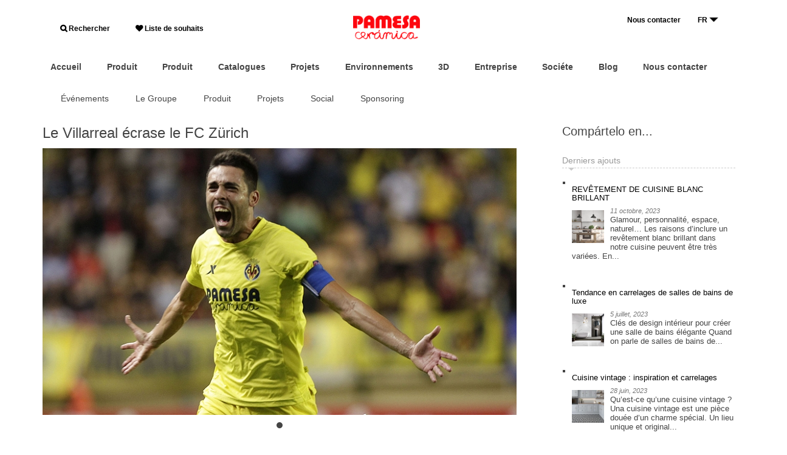

--- FILE ---
content_type: text/html; charset=UTF-8
request_url: https://blog.pamesa.com/fr/sponsoring/el-villarreal-golea-al-fc-zurich/
body_size: 15830
content:
<!DOCTYPE html>
<!--[if IE 7]>
<html class="ie ie7" lang="fr-FR" xmlns:og="http://ogp.me/ns#" xmlns:fb="https://www.facebook.com/2008/fbml">
<![endif]-->
<!--[if IE 8]>
<html class="ie ie8" lang="fr-FR" xmlns:og="http://ogp.me/ns#" xmlns:fb="https://www.facebook.com/2008/fbml">
<![endif]-->
<!--[if !(IE 7) | !(IE 8)  ]><!-->
<html lang="fr-FR" xmlns:og="http://ogp.me/ns#" xmlns:fb="https://www.facebook.com/2008/fbml">
<!--<![endif]-->
<head>
<meta charset="UTF-8">

<title>Le Villarreal écrase le FC Zürich - Blog Pamesa Cerámica - Inspiración, consejos y másBlog Pamesa Cerámica &#8211; Inspiración, consejos y más</title>

<meta name="Description" content="Un pas de g&eacute;ant. Le Villarreal a brillamment vaincu hier le FC Z&uuml;rich sur des buts de Cani, Vietto, Bruno et Giovani (4-1). Il consolide sa place en t&ecirc;te du Groupe A de l&amp;rsquo;UEFA Europa League avec sept points engrang&eacute;s lors des trois premi&egrave;res rencontres de la Phase de Groupes. Le team de Marcelino Garc&iacute;a [&amp;hellip;]" />
<meta name="keywords" content="El Madrigal,FC Zürich,Fútbol,Pamesa,Pamesa Cerámica,Submarino,Villarreal,Villarreal CF" />

<meta property="og:title" content="Le Villarreal écrase le FC Zürich - Blog Pamesa Cerámica - Inspiración, consejos y másBlog Pamesa Cerámica &#8211; Inspiración, consejos y más" />
<meta property="og:description" content="Un pas de géant. Le Villarreal a brillamment vaincu hier le FC Zürich sur des buts de Cani, Vietto, Bruno et Giovani (4-1). Il consolide sa place en tête du Groupe A de l&rsquo;UEFA Europa League avec sept points engrangés lors des trois premières rencontres de la Phase de Groupes. Le team de Marcelino García [&hellip;]" />


<meta name="author" content="www.dsignes.net" />

<link rel="profile" href="http://gmpg.org/xfn/11">
<link rel="pingback" href="https://blog.pamesa.com/xmlrpc.php">

<meta name="apple-mobile-web-app-capable" content="yes"/>
<meta name="apple-mobile-web-app-status-bar-style" content="black"/>
<meta name="format-detection" content="telephone=yes"/>

<meta name="viewport" content="width=device-width, user-scalable=no"/>

<link rel="shortcut icon" type="image/png" href="https://blog.pamesa.com/wp-content/themes/dsignes-wp-pamesa/include/favicon_b.png"/>
<link rel="apple-touch-icon" type="image/png" sizes="57x57" href="https://blog.pamesa.com/wp-content/themes/dsignes-wp-pamesa/include/apple-touch-icon-57x57.png"/>
<link rel="apple-touch-icon" type="image/png" sizes="72x72" href="https://blog.pamesa.com/wp-content/themes/dsignes-wp-pamesa/include/apple-touch-icon-72x72.png"/>
<link rel="apple-touch-icon" type="image/png" sizes="76x76" href="https://blog.pamesa.com/wp-content/themes/dsignes-wp-pamesa/include/apple-touch-icon-76x76.png"/>
<link rel="apple-touch-icon" type="image/png" sizes="114x114" href="https://blog.pamesa.com/wp-content/themes/dsignes-wp-pamesa/include/apple-touch-icon-114x114.png"/>
<link rel="apple-touch-icon" type="image/png" sizes="120x120" href="https://blog.pamesa.com/wp-content/themes/dsignes-wp-pamesa/include/apple-touch-icon-120x120.png"/>
<link rel="apple-touch-icon" type="image/png" sizes="152x152" href="https://blog.pamesa.com/wp-content/themes/dsignes-wp-pamesa/include/apple-touch-icon-152x152.png"/>

<link rel="stylesheet" type="text/css" media="all" href="https://blog.pamesa.com/wp-content/themes/dsignes-wp-pamesa/bootstrap/css/bootstrap.min.css"/>
<link rel="stylesheet" type="text/css" media="all" href="https://blog.pamesa.com/wp-content/themes/dsignes-wp-pamesa/bootstrap/bootstrap-reset.css"/>

<link rel="stylesheet" type="text/css" media="all" href="https://blog.pamesa.com/wp-content/themes/dsignes-wp-pamesa/css/pamesa.css?v=1657102646"/>
<link rel="stylesheet" type="text/css" media="all" href="https://blog.pamesa.com/wp-content/themes/dsignes-wp-pamesa/css/dsg-base.css?v=1657102646"/>
<link rel="stylesheet" type="text/css" media="all" href="https://blog.pamesa.com/wp-content/themes/dsignes-wp-pamesa/css/forms.css?v=1657102646"/>
<link rel="stylesheet" type="text/css" media="all" href="https://blog.pamesa.com/wp-content/themes/dsignes-wp-pamesa/css/media-screen.css?v=1657102646"/>

<link rel="stylesheet" type="text/css" media="all" href="https://blog.pamesa.com/wp-content/themes/dsignes-wp-pamesa/css/icons.css?v=1657102646"/>
<link rel="stylesheet" type="text/css" media="all" href="https://blog.pamesa.com/wp-content/themes/dsignes-wp-pamesa/fonts/font-icons.css?v=1657102647"/>
<link rel="stylesheet" type="text/css" media="all" href="https://blog.pamesa.com/wp-content/themes/dsignes-wp-pamesa/fonts/font-icons/style.css?v=1657102662"/>

<link rel="stylesheet" type="text/css" media="all" href="https://blog.pamesa.com/wp-content/themes/dsignes-wp-pamesa/css/wpml.css?v=1657102647"/>

<link rel="stylesheet" href="https://maxcdn.bootstrapcdn.com/font-awesome/4.6.3/css/font-awesome.min.css" />
<link href="https://fonts.googleapis.com/css?family=Roboto" rel="stylesheet">
<link rel="stylesheet" type="text/css" href="//fonts.googleapis.com/css?family=Montserrat:200,400%7CRoboto:400,500%7CRoboto+Slab">




<script type="text/javascript" src="https://blog.pamesa.com/wp-content/themes/dsignes-wp-pamesa/jquery/jquery-1.11.0.min.js"></script>
<script type="text/javascript" src="https://blog.pamesa.com/wp-content/themes/dsignes-wp-pamesa/jquery/jquery.easing.1.3.js"></script>


<script type="text/javascript" src="https://blog.pamesa.com/wp-content/themes/dsignes-wp-pamesa/js/dsg_tabPanel.js?v=1657102655"></script>
<script type="text/javascript" src="https://blog.pamesa.com/wp-content/themes/dsignes-wp-pamesa/js/js.js?v=1657102655"></script>
<script type="text/javascript" src="https://blog.pamesa.com/wp-content/themes/dsignes-wp-pamesa/js/dsignes.js?v=1657102655"></script>


<script type="text/javascript" src="https://blog.pamesa.com/wp-content/themes/dsignes-wp-pamesa/bootstrap/js/bootstrap.min.js"></script>


<!--[if lt IE 9]>
<script src="https://blog.pamesa.com/wp-content/themes/dsignes-wp-pamesa/js/html5.js"></script>
<![endif]-->

<!--[if gte IE 9]>
<style type="text/css">.gradient { filter: none; }</style>
<![endif]-->









<script type="text/javascript" src="https://blog.pamesa.com/wp-content/themes/dsignes-wp-pamesa/jquery/autosize/jquery.autosize.min.js"></script>
<script type="text/javascript">
$(document).ready(function(){
    $('textarea').autosize();
})
</script>


<script type="text/javascript">
WebFontConfig = {
	google: { families: [
		//'Open+Sans:400,400italic,700,700italic,800,800italic:latin',
		//'Open+Sans+Condensed:300,300italic,700:latin',
		//'Dosis:700,400,300:latin'
        'Dosis::latin'
	] }};
/* async! */
(function() {
	var wf = document.createElement('script');
	wf.src = ('https:' == document.location.protocol ? 'https' : 'http') + '://ajax.googleapis.com/ajax/libs/webfont/1/webfont.js';
	wf.type = 'text/javascript';
	wf.async = 'true';
	var s = document.getElementsByTagName('script')[0];
	s.parentNode.insertBefore(wf, s);
})();
</script>

<meta name='robots' content='index, follow, max-image-preview:large, max-snippet:-1, max-video-preview:-1' />

	<!-- This site is optimized with the Yoast SEO plugin v26.5 - https://yoast.com/wordpress/plugins/seo/ -->
	<link rel="canonical" href="https://blog.pamesa.com/fr/sponsoring/el-villarreal-golea-al-fc-zurich/" />
	<meta property="og:locale" content="fr_FR" />
	<meta property="og:type" content="article" />
	<meta property="og:title" content="Le Villarreal écrase le FC Zürich - Blog Pamesa Cerámica - Inspiración, consejos y más" />
	<meta property="og:description" content="Un pas de géant. Le Villarreal a brillamment vaincu hier le FC Zürich sur des buts de Cani, Vietto, Bruno et Giovani (4-1). Il consolide sa place en tête du Groupe A de l&rsquo;UEFA Europa League avec sept points engrangés lors des trois premières rencontres de la Phase de Groupes. Le team de Marcelino García [&hellip;]" />
	<meta property="og:url" content="https://blog.pamesa.com/fr/sponsoring/el-villarreal-golea-al-fc-zurich/" />
	<meta property="og:site_name" content="Blog Pamesa Cerámica - Inspiración, consejos y más" />
	<meta property="article:published_time" content="2014-10-24T06:26:53+00:00" />
	<meta property="article:modified_time" content="2015-02-26T09:05:44+00:00" />
	<meta property="og:image" content="https://blog.pamesa.com/wp-content/uploads/2014/10/europa-zurich-2.jpg" />
	<meta property="og:image:width" content="780" />
	<meta property="og:image:height" content="439" />
	<meta property="og:image:type" content="image/jpeg" />
	<meta name="author" content="Pamesa" />
	<meta name="twitter:card" content="summary_large_image" />
	<meta name="twitter:label1" content="Écrit par" />
	<meta name="twitter:data1" content="Pamesa" />
	<meta name="twitter:label2" content="Durée de lecture estimée" />
	<meta name="twitter:data2" content="2 minutes" />
	<script type="application/ld+json" class="yoast-schema-graph">{"@context":"https://schema.org","@graph":[{"@type":"WebPage","@id":"https://blog.pamesa.com/fr/sponsoring/el-villarreal-golea-al-fc-zurich/","url":"https://blog.pamesa.com/fr/sponsoring/el-villarreal-golea-al-fc-zurich/","name":"Le Villarreal écrase le FC Zürich - Blog Pamesa Cerámica - Inspiración, consejos y más","isPartOf":{"@id":"https://blog.pamesa.com/fr/#website"},"primaryImageOfPage":{"@id":"https://blog.pamesa.com/fr/sponsoring/el-villarreal-golea-al-fc-zurich/#primaryimage"},"image":{"@id":"https://blog.pamesa.com/fr/sponsoring/el-villarreal-golea-al-fc-zurich/#primaryimage"},"thumbnailUrl":"https://blog.pamesa.com/wp-content/uploads/2014/10/europa-zurich-2.jpg","datePublished":"2014-10-24T06:26:53+00:00","dateModified":"2015-02-26T09:05:44+00:00","author":{"@id":"https://blog.pamesa.com/fr/#/schema/person/dac31bc11bc864c9df65fe78b27b37a8"},"breadcrumb":{"@id":"https://blog.pamesa.com/fr/sponsoring/el-villarreal-golea-al-fc-zurich/#breadcrumb"},"inLanguage":"fr-FR","potentialAction":[{"@type":"ReadAction","target":["https://blog.pamesa.com/fr/sponsoring/el-villarreal-golea-al-fc-zurich/"]}]},{"@type":"ImageObject","inLanguage":"fr-FR","@id":"https://blog.pamesa.com/fr/sponsoring/el-villarreal-golea-al-fc-zurich/#primaryimage","url":"https://blog.pamesa.com/wp-content/uploads/2014/10/europa-zurich-2.jpg","contentUrl":"https://blog.pamesa.com/wp-content/uploads/2014/10/europa-zurich-2.jpg","width":780,"height":439},{"@type":"BreadcrumbList","@id":"https://blog.pamesa.com/fr/sponsoring/el-villarreal-golea-al-fc-zurich/#breadcrumb","itemListElement":[{"@type":"ListItem","position":1,"name":"Portada","item":"https://blog.pamesa.com/fr/"},{"@type":"ListItem","position":2,"name":"Le Villarreal écrase le FC Zürich"}]},{"@type":"WebSite","@id":"https://blog.pamesa.com/fr/#website","url":"https://blog.pamesa.com/fr/","name":"Blog Pamesa Cerámica - Inspiración, consejos y más","description":"Encuentra la inspiración en el blog de Pamesa. Lee consejos sobre cómo elegir la cerámica ideal: suelos, cocinas, baños, exteriores... y descubre las últimas tendencias en diseño de interiores.","potentialAction":[{"@type":"SearchAction","target":{"@type":"EntryPoint","urlTemplate":"https://blog.pamesa.com/fr/?s={search_term_string}"},"query-input":{"@type":"PropertyValueSpecification","valueRequired":true,"valueName":"search_term_string"}}],"inLanguage":"fr-FR"},{"@type":"Person","@id":"https://blog.pamesa.com/fr/#/schema/person/dac31bc11bc864c9df65fe78b27b37a8","name":"Pamesa","image":{"@type":"ImageObject","inLanguage":"fr-FR","@id":"https://blog.pamesa.com/fr/#/schema/person/image/","url":"https://secure.gravatar.com/avatar/2d93c5a608a46349c5d0099e45b8d2e6858c04863318ed544ff4db21aecbb326?s=96&d=blank&r=g","contentUrl":"https://secure.gravatar.com/avatar/2d93c5a608a46349c5d0099e45b8d2e6858c04863318ed544ff4db21aecbb326?s=96&d=blank&r=g","caption":"Pamesa"},"sameAs":["https://www.pamesa.com"],"url":"https://blog.pamesa.com/fr/author/encarna/"}]}</script>
	<!-- / Yoast SEO plugin. -->


<link rel="alternate" title="oEmbed (JSON)" type="application/json+oembed" href="https://blog.pamesa.com/fr/wp-json/oembed/1.0/embed?url=https%3A%2F%2Fblog.pamesa.com%2Ffr%2Fsponsoring%2Fel-villarreal-golea-al-fc-zurich%2F" />
<link rel="alternate" title="oEmbed (XML)" type="text/xml+oembed" href="https://blog.pamesa.com/fr/wp-json/oembed/1.0/embed?url=https%3A%2F%2Fblog.pamesa.com%2Ffr%2Fsponsoring%2Fel-villarreal-golea-al-fc-zurich%2F&#038;format=xml" />
<style id='wp-img-auto-sizes-contain-inline-css' type='text/css'>
img:is([sizes=auto i],[sizes^="auto," i]){contain-intrinsic-size:3000px 1500px}
/*# sourceURL=wp-img-auto-sizes-contain-inline-css */
</style>
<link rel='stylesheet' id='wpml-legacy-post-translations-0-css' href='https://blog.pamesa.com/wp-content/plugins/sitepress-multilingual-cms/templates/language-switchers/legacy-post-translations/style.min.css?ver=1' type='text/css' media='all' />
<link rel='stylesheet' id='wp-block-library-css' href='https://blog.pamesa.com/wp-includes/css/dist/block-library/style.min.css?ver=6.9' type='text/css' media='all' />
<style id='wp-block-heading-inline-css' type='text/css'>
h1:where(.wp-block-heading).has-background,h2:where(.wp-block-heading).has-background,h3:where(.wp-block-heading).has-background,h4:where(.wp-block-heading).has-background,h5:where(.wp-block-heading).has-background,h6:where(.wp-block-heading).has-background{padding:1.25em 2.375em}h1.has-text-align-left[style*=writing-mode]:where([style*=vertical-lr]),h1.has-text-align-right[style*=writing-mode]:where([style*=vertical-rl]),h2.has-text-align-left[style*=writing-mode]:where([style*=vertical-lr]),h2.has-text-align-right[style*=writing-mode]:where([style*=vertical-rl]),h3.has-text-align-left[style*=writing-mode]:where([style*=vertical-lr]),h3.has-text-align-right[style*=writing-mode]:where([style*=vertical-rl]),h4.has-text-align-left[style*=writing-mode]:where([style*=vertical-lr]),h4.has-text-align-right[style*=writing-mode]:where([style*=vertical-rl]),h5.has-text-align-left[style*=writing-mode]:where([style*=vertical-lr]),h5.has-text-align-right[style*=writing-mode]:where([style*=vertical-rl]),h6.has-text-align-left[style*=writing-mode]:where([style*=vertical-lr]),h6.has-text-align-right[style*=writing-mode]:where([style*=vertical-rl]){rotate:180deg}
/*# sourceURL=https://blog.pamesa.com/wp-includes/blocks/heading/style.min.css */
</style>
<style id='wp-block-paragraph-inline-css' type='text/css'>
.is-small-text{font-size:.875em}.is-regular-text{font-size:1em}.is-large-text{font-size:2.25em}.is-larger-text{font-size:3em}.has-drop-cap:not(:focus):first-letter{float:left;font-size:8.4em;font-style:normal;font-weight:100;line-height:.68;margin:.05em .1em 0 0;text-transform:uppercase}body.rtl .has-drop-cap:not(:focus):first-letter{float:none;margin-left:.1em}p.has-drop-cap.has-background{overflow:hidden}:root :where(p.has-background){padding:1.25em 2.375em}:where(p.has-text-color:not(.has-link-color)) a{color:inherit}p.has-text-align-left[style*="writing-mode:vertical-lr"],p.has-text-align-right[style*="writing-mode:vertical-rl"]{rotate:180deg}
/*# sourceURL=https://blog.pamesa.com/wp-includes/blocks/paragraph/style.min.css */
</style>
<style id='global-styles-inline-css' type='text/css'>
:root{--wp--preset--aspect-ratio--square: 1;--wp--preset--aspect-ratio--4-3: 4/3;--wp--preset--aspect-ratio--3-4: 3/4;--wp--preset--aspect-ratio--3-2: 3/2;--wp--preset--aspect-ratio--2-3: 2/3;--wp--preset--aspect-ratio--16-9: 16/9;--wp--preset--aspect-ratio--9-16: 9/16;--wp--preset--color--black: #000000;--wp--preset--color--cyan-bluish-gray: #abb8c3;--wp--preset--color--white: #ffffff;--wp--preset--color--pale-pink: #f78da7;--wp--preset--color--vivid-red: #cf2e2e;--wp--preset--color--luminous-vivid-orange: #ff6900;--wp--preset--color--luminous-vivid-amber: #fcb900;--wp--preset--color--light-green-cyan: #7bdcb5;--wp--preset--color--vivid-green-cyan: #00d084;--wp--preset--color--pale-cyan-blue: #8ed1fc;--wp--preset--color--vivid-cyan-blue: #0693e3;--wp--preset--color--vivid-purple: #9b51e0;--wp--preset--gradient--vivid-cyan-blue-to-vivid-purple: linear-gradient(135deg,rgb(6,147,227) 0%,rgb(155,81,224) 100%);--wp--preset--gradient--light-green-cyan-to-vivid-green-cyan: linear-gradient(135deg,rgb(122,220,180) 0%,rgb(0,208,130) 100%);--wp--preset--gradient--luminous-vivid-amber-to-luminous-vivid-orange: linear-gradient(135deg,rgb(252,185,0) 0%,rgb(255,105,0) 100%);--wp--preset--gradient--luminous-vivid-orange-to-vivid-red: linear-gradient(135deg,rgb(255,105,0) 0%,rgb(207,46,46) 100%);--wp--preset--gradient--very-light-gray-to-cyan-bluish-gray: linear-gradient(135deg,rgb(238,238,238) 0%,rgb(169,184,195) 100%);--wp--preset--gradient--cool-to-warm-spectrum: linear-gradient(135deg,rgb(74,234,220) 0%,rgb(151,120,209) 20%,rgb(207,42,186) 40%,rgb(238,44,130) 60%,rgb(251,105,98) 80%,rgb(254,248,76) 100%);--wp--preset--gradient--blush-light-purple: linear-gradient(135deg,rgb(255,206,236) 0%,rgb(152,150,240) 100%);--wp--preset--gradient--blush-bordeaux: linear-gradient(135deg,rgb(254,205,165) 0%,rgb(254,45,45) 50%,rgb(107,0,62) 100%);--wp--preset--gradient--luminous-dusk: linear-gradient(135deg,rgb(255,203,112) 0%,rgb(199,81,192) 50%,rgb(65,88,208) 100%);--wp--preset--gradient--pale-ocean: linear-gradient(135deg,rgb(255,245,203) 0%,rgb(182,227,212) 50%,rgb(51,167,181) 100%);--wp--preset--gradient--electric-grass: linear-gradient(135deg,rgb(202,248,128) 0%,rgb(113,206,126) 100%);--wp--preset--gradient--midnight: linear-gradient(135deg,rgb(2,3,129) 0%,rgb(40,116,252) 100%);--wp--preset--font-size--small: 13px;--wp--preset--font-size--medium: 20px;--wp--preset--font-size--large: 36px;--wp--preset--font-size--x-large: 42px;--wp--preset--spacing--20: 0.44rem;--wp--preset--spacing--30: 0.67rem;--wp--preset--spacing--40: 1rem;--wp--preset--spacing--50: 1.5rem;--wp--preset--spacing--60: 2.25rem;--wp--preset--spacing--70: 3.38rem;--wp--preset--spacing--80: 5.06rem;--wp--preset--shadow--natural: 6px 6px 9px rgba(0, 0, 0, 0.2);--wp--preset--shadow--deep: 12px 12px 50px rgba(0, 0, 0, 0.4);--wp--preset--shadow--sharp: 6px 6px 0px rgba(0, 0, 0, 0.2);--wp--preset--shadow--outlined: 6px 6px 0px -3px rgb(255, 255, 255), 6px 6px rgb(0, 0, 0);--wp--preset--shadow--crisp: 6px 6px 0px rgb(0, 0, 0);}:where(.is-layout-flex){gap: 0.5em;}:where(.is-layout-grid){gap: 0.5em;}body .is-layout-flex{display: flex;}.is-layout-flex{flex-wrap: wrap;align-items: center;}.is-layout-flex > :is(*, div){margin: 0;}body .is-layout-grid{display: grid;}.is-layout-grid > :is(*, div){margin: 0;}:where(.wp-block-columns.is-layout-flex){gap: 2em;}:where(.wp-block-columns.is-layout-grid){gap: 2em;}:where(.wp-block-post-template.is-layout-flex){gap: 1.25em;}:where(.wp-block-post-template.is-layout-grid){gap: 1.25em;}.has-black-color{color: var(--wp--preset--color--black) !important;}.has-cyan-bluish-gray-color{color: var(--wp--preset--color--cyan-bluish-gray) !important;}.has-white-color{color: var(--wp--preset--color--white) !important;}.has-pale-pink-color{color: var(--wp--preset--color--pale-pink) !important;}.has-vivid-red-color{color: var(--wp--preset--color--vivid-red) !important;}.has-luminous-vivid-orange-color{color: var(--wp--preset--color--luminous-vivid-orange) !important;}.has-luminous-vivid-amber-color{color: var(--wp--preset--color--luminous-vivid-amber) !important;}.has-light-green-cyan-color{color: var(--wp--preset--color--light-green-cyan) !important;}.has-vivid-green-cyan-color{color: var(--wp--preset--color--vivid-green-cyan) !important;}.has-pale-cyan-blue-color{color: var(--wp--preset--color--pale-cyan-blue) !important;}.has-vivid-cyan-blue-color{color: var(--wp--preset--color--vivid-cyan-blue) !important;}.has-vivid-purple-color{color: var(--wp--preset--color--vivid-purple) !important;}.has-black-background-color{background-color: var(--wp--preset--color--black) !important;}.has-cyan-bluish-gray-background-color{background-color: var(--wp--preset--color--cyan-bluish-gray) !important;}.has-white-background-color{background-color: var(--wp--preset--color--white) !important;}.has-pale-pink-background-color{background-color: var(--wp--preset--color--pale-pink) !important;}.has-vivid-red-background-color{background-color: var(--wp--preset--color--vivid-red) !important;}.has-luminous-vivid-orange-background-color{background-color: var(--wp--preset--color--luminous-vivid-orange) !important;}.has-luminous-vivid-amber-background-color{background-color: var(--wp--preset--color--luminous-vivid-amber) !important;}.has-light-green-cyan-background-color{background-color: var(--wp--preset--color--light-green-cyan) !important;}.has-vivid-green-cyan-background-color{background-color: var(--wp--preset--color--vivid-green-cyan) !important;}.has-pale-cyan-blue-background-color{background-color: var(--wp--preset--color--pale-cyan-blue) !important;}.has-vivid-cyan-blue-background-color{background-color: var(--wp--preset--color--vivid-cyan-blue) !important;}.has-vivid-purple-background-color{background-color: var(--wp--preset--color--vivid-purple) !important;}.has-black-border-color{border-color: var(--wp--preset--color--black) !important;}.has-cyan-bluish-gray-border-color{border-color: var(--wp--preset--color--cyan-bluish-gray) !important;}.has-white-border-color{border-color: var(--wp--preset--color--white) !important;}.has-pale-pink-border-color{border-color: var(--wp--preset--color--pale-pink) !important;}.has-vivid-red-border-color{border-color: var(--wp--preset--color--vivid-red) !important;}.has-luminous-vivid-orange-border-color{border-color: var(--wp--preset--color--luminous-vivid-orange) !important;}.has-luminous-vivid-amber-border-color{border-color: var(--wp--preset--color--luminous-vivid-amber) !important;}.has-light-green-cyan-border-color{border-color: var(--wp--preset--color--light-green-cyan) !important;}.has-vivid-green-cyan-border-color{border-color: var(--wp--preset--color--vivid-green-cyan) !important;}.has-pale-cyan-blue-border-color{border-color: var(--wp--preset--color--pale-cyan-blue) !important;}.has-vivid-cyan-blue-border-color{border-color: var(--wp--preset--color--vivid-cyan-blue) !important;}.has-vivid-purple-border-color{border-color: var(--wp--preset--color--vivid-purple) !important;}.has-vivid-cyan-blue-to-vivid-purple-gradient-background{background: var(--wp--preset--gradient--vivid-cyan-blue-to-vivid-purple) !important;}.has-light-green-cyan-to-vivid-green-cyan-gradient-background{background: var(--wp--preset--gradient--light-green-cyan-to-vivid-green-cyan) !important;}.has-luminous-vivid-amber-to-luminous-vivid-orange-gradient-background{background: var(--wp--preset--gradient--luminous-vivid-amber-to-luminous-vivid-orange) !important;}.has-luminous-vivid-orange-to-vivid-red-gradient-background{background: var(--wp--preset--gradient--luminous-vivid-orange-to-vivid-red) !important;}.has-very-light-gray-to-cyan-bluish-gray-gradient-background{background: var(--wp--preset--gradient--very-light-gray-to-cyan-bluish-gray) !important;}.has-cool-to-warm-spectrum-gradient-background{background: var(--wp--preset--gradient--cool-to-warm-spectrum) !important;}.has-blush-light-purple-gradient-background{background: var(--wp--preset--gradient--blush-light-purple) !important;}.has-blush-bordeaux-gradient-background{background: var(--wp--preset--gradient--blush-bordeaux) !important;}.has-luminous-dusk-gradient-background{background: var(--wp--preset--gradient--luminous-dusk) !important;}.has-pale-ocean-gradient-background{background: var(--wp--preset--gradient--pale-ocean) !important;}.has-electric-grass-gradient-background{background: var(--wp--preset--gradient--electric-grass) !important;}.has-midnight-gradient-background{background: var(--wp--preset--gradient--midnight) !important;}.has-small-font-size{font-size: var(--wp--preset--font-size--small) !important;}.has-medium-font-size{font-size: var(--wp--preset--font-size--medium) !important;}.has-large-font-size{font-size: var(--wp--preset--font-size--large) !important;}.has-x-large-font-size{font-size: var(--wp--preset--font-size--x-large) !important;}
/*# sourceURL=global-styles-inline-css */
</style>

<style id='classic-theme-styles-inline-css' type='text/css'>
/*! This file is auto-generated */
.wp-block-button__link{color:#fff;background-color:#32373c;border-radius:9999px;box-shadow:none;text-decoration:none;padding:calc(.667em + 2px) calc(1.333em + 2px);font-size:1.125em}.wp-block-file__button{background:#32373c;color:#fff;text-decoration:none}
/*# sourceURL=/wp-includes/css/classic-themes.min.css */
</style>
<link rel='stylesheet' id='wpml-legacy-dropdown-0-css' href='https://blog.pamesa.com/wp-content/plugins/sitepress-multilingual-cms/templates/language-switchers/legacy-dropdown/style.min.css?ver=1' type='text/css' media='all' />
<style id='wpml-legacy-dropdown-0-inline-css' type='text/css'>
.wpml-ls-statics-shortcode_actions, .wpml-ls-statics-shortcode_actions .wpml-ls-sub-menu, .wpml-ls-statics-shortcode_actions a {border-color:#cdcdcd;}.wpml-ls-statics-shortcode_actions a, .wpml-ls-statics-shortcode_actions .wpml-ls-sub-menu a, .wpml-ls-statics-shortcode_actions .wpml-ls-sub-menu a:link, .wpml-ls-statics-shortcode_actions li:not(.wpml-ls-current-language) .wpml-ls-link, .wpml-ls-statics-shortcode_actions li:not(.wpml-ls-current-language) .wpml-ls-link:link {color:#444444;background-color:#ffffff;}.wpml-ls-statics-shortcode_actions .wpml-ls-sub-menu a:hover,.wpml-ls-statics-shortcode_actions .wpml-ls-sub-menu a:focus, .wpml-ls-statics-shortcode_actions .wpml-ls-sub-menu a:link:hover, .wpml-ls-statics-shortcode_actions .wpml-ls-sub-menu a:link:focus {color:#000000;background-color:#eeeeee;}.wpml-ls-statics-shortcode_actions .wpml-ls-current-language > a {color:#444444;background-color:#ffffff;}.wpml-ls-statics-shortcode_actions .wpml-ls-current-language:hover>a, .wpml-ls-statics-shortcode_actions .wpml-ls-current-language>a:focus {color:#000000;background-color:#eeeeee;}
/*# sourceURL=wpml-legacy-dropdown-0-inline-css */
</style>
<link rel='stylesheet' id='theme-style-css' href='https://blog.pamesa.com/wp-content/themes/dsignes-wp-pamesa/style.css?ver=2014-01-31' type='text/css' media='all' />
<!--n2css--><!--n2js--><script type="text/javascript" src="https://blog.pamesa.com/wp-content/plugins/sitepress-multilingual-cms/templates/language-switchers/legacy-dropdown/script.min.js?ver=1" id="wpml-legacy-dropdown-0-js"></script>
<meta name="generator" content="WordPress 6.9" />
<link rel='shortlink' href='https://blog.pamesa.com/fr/?p=2738' />
<meta name="generator" content="WPML ver:4.8.6 stt:1,4,2;" />
<script type="text/javascript">
	window._se_plugin_version = '8.1.9';
</script>
<!-- Analytics by WP Statistics - https://wp-statistics.com -->
<style type="text/css">.recentcomments a{display:inline !important;padding:0 !important;margin:0 !important;}</style>		<style type="text/css" id="wp-custom-css">
			/*
Puedes añadir tu propio CSS aquí.

Haz clic en el icono de ayuda de arriba para averiguar más.
*/

#nav-header-bottom > ul.nav.navbar-nav.nav-custom.nav-header.floatL {
display:none;
}		</style>
		</head>
<body id="top" class="wp-singular post-template-default single single-post postid-2738 single-format-standard wp-theme-dsignes-wp-pamesa">

	<div id="page" class="hfeed site">
		
				<header id="header" class="clearfix">
			
            
                                
<style>
#menu-header-navigation {
display: contents;
}
.rd-navbar-lang-wrap .rd-navbar-lang-toggle {
    /* padding: 0 0 0 18px; */
    padding-right: 20px;
    text-align: left;
    position: relative;
    /* border: 3px solid #fff; */
    border: 1px solid #dc0821;
    background-color: transparent;
    transition: .3s ease-out all;
    height: 22px;
}

@media (min-width: 480px)
.rd-navbar-lang-wrap .rd-navbar-lang {
    position: absolute;
    margin-top: 20px;
    top: 138%;
    right: 0;
    width: 178px;
    height: 149px;
    display: -ms-flexbox;
    display: -webkit-flex;
    display: flex;
    -webkit-flex-direction: column;
    -ms-flex-direction: column;
    flex-direction: column;
    -webkit-justify-content: center;
    -ms-flex-pack: center;
    justify-content: center;
    -webkit-align-items: center;
    -ms-flex-align: center;
    align-items: center;
    border: 3px solid #1f2225;
    background-color: #1f2225;
    visibility: hidden;
    opacity: 0;
    filter: alpha(opacity=0);
    transition: .3s ease-out all;
    text-align: center;
    font-weight: unset;
    line-height: unset;
}

.rd-navbar-lang-wrap .rd-navbar-lang {
    position: absolute;
    margin-top: 20px;
    /* top: 138%; */
    right: -3px;
    width: 420px;
    /* height: 149px; */
    display: -ms-flexbox;
    display: -webkit-flex;
    display: flex;
    -webkit-flex-direction: column;
    -ms-flex-direction: column;
    flex-direction: column;
    -webkit-justify-content: center;
    -ms-flex-pack: center;
    justify-content: center;
    -webkit-align-items: center;
    -ms-flex-align: center;
    align-items: center;
    /* border: 3px solid #1f2225; */
    /* background-color: #1f2225; */
    visibility: hidden;
    opacity: 0;
    filter: alpha(opacity=0);
    transition: .3s ease-out all;
    text-align: right;
    font-weight: bold;
    line-height: 2;
}

.rd-navbar-lang-wrap .rd-navbar-lang-toggle span {
    display: inline-block;
    width: 100%;
    vertical-align: middle;
    text-transform: uppercase;
    /* font-size: 15px; */
    font-size: 10px;
    letter-spacing: 0.12em;
    /* color: #fff; */
    color: #8d8d8d;
    transition: .3s ease-out all;
    height: 28px;
    height: 16px;
}

.rd-navbar-lang-wrap .rd-navbar-lang-toggle span:after {
    position: absolute;
    right: -5px;
    /* right: 5px; */
    top: 50%;
    -webkit-transform: translateY(-50%) scale(1, 1);
    transform: translateY(-50%) scale(1, 1);
    content: '\e071';
    font-family: "material-design";
    font-size: 30px;
    transition: .35s ease-in-out all;
    will-change: transform;
    -webkit-transform-origin: 50%;
    -moz-transform-origin: 50%;
    -ms-transform-origin: 50%;
    transform-origin: 50%;
}

.fa-search:before {
    content: "\f002";
    font-size: 12px;
font-weight: 600;
}

.fa-heart:before {
    font-size: 12px;
font-weight: 600;
}

#headerMenu {
    text-align: center;
    padding-right: 0px px;
    padding-left: 0px;
    padding-bottom: 0px;
    padding-top: 0px;
    margin: 0px;
    margin-top: 25px;
    margin-bottom: 25px;
    font-size: 14px;
    font-weight: 800;
}


.rd-navbar-lang-wrap .rd-navbar-lang {
    position: absolute;
    margin-top: 20px;
    top: 20%;
    right: 32px;
    width: 178px;
    height: 149px;
    display: -ms-flexbox;
    display: -webkit-flex;
    display: flex;
    -webkit-flex-direction: column;
    -ms-flex-direction: column;
    flex-direction: column;
    -webkit-justify-content: center;
    -ms-flex-pack: center;
    justify-content: center;
    -webkit-align-items: center;
    -ms-flex-align: center;
    align-items: center;
    border: 3px solid #1f2225;
    background-color: #1f2225;
    visibility: visibility;
    opacity: 1;
    filter: alpha(opacity=0);
    transition: .3s ease-out all;
    text-align: center;
    font-weight: unset;
    line-height: unset;
}
.rd-navbar-lang-wrap .rd-navbar-lang > li {
    text-transform: uppercase;
    font-size: 15px;
    letter-spacing: 0.12em;
    color: #fff;
    cursor: pointer;
    transition: .3s ease-out all;
    background-color: unset;
    border-bottom: unset;
    padding-right: unset;
	list-style: none;
    padding: 0;
    margin: 0;
	font-size: 16px;
    font-weight: 500;
}
</style>

<script language="javascript">
	function ver_idiomas() {

		$('#lista_idiomas').css('opacity', '1');
		$('#lista_idiomas').css('visibility', 'visible');

		setTimeout(function() {
			$('#lista_idiomas').css('opacity', '0');
			$('#lista_idiomas').css('visibility', 'hidden');
		},3000);
	
		/*  
		if ($("#lista_idiomas").is(":visible") == true ) {  
			$('#lista_idiomas').css('opacity', '0');
			$('#lista_idiomas').css('visibility', 'hidden');
		} else {
			$('#lista_idiomas').css('opacity', '1');
			$('#lista_idiomas').css('visibility', 'visible');
		}
		*/

		/*
		$('#lista_idiomas').css('opacity', '1');
		$('#lista_idiomas').css('visibility', 'visible');
		*/

	}
</script>

<div cl0ass="anchoFix clearfix" data-device="desktop" style="padding-top: 25px;max-width: 1200px;margin-right: auto;margin-left: auto;padding-left: 15px;padding-right: 15px;">

	<div id="headerBar" class="blok33 blokGrid">

		<ul style="padding-right: 0px;padding-left: 0px;padding-bottom: 0px;padding-top: 0px;margin: 0px;font-size: 12px;">
		<li style="list-style-type: none;display: inline;padding-right: 25px;"><a href="https://www.pamesa.com/productospam.html" style=" color: #000000;font-family: Avenir, 'Open Sans', sans-serif; font-weight: 600;"><i class="fa fa-search"></i> Rechercher</a></li>
		<li style="list-style-type: none;display: inline;padding-right: 5px;"><a href="https://www.pamesa.com/listadeseos.html" style=" color: #000000;font-family: Avenir, 'Open Sans', sans-serif; font-weight: 600;"><i class="fa fa-heart"></i> Liste de souhaits</a></li>
		</ul>

	</div>

	<div id="headerBar" class="blok33 blokGrid" style="text-align: center;">
	  <a href="https://www.pamesa.com/"><img src="https://www.pamesa.com/ERP/4.0/web/ficheros/151/1151/ext/logos/logo_head_pags_pam2.png" style="width: 110px;"></a>
	</div>

	<div id="headerBar" class="blok33 blokGrid" style="text-align: right;">

		<ul style="padding-right: 0px;padding-left: 0px;padding-bottom: 0px;padding-top: 0px;margin: 0px;font-size: 12px;">
		<li style="list-style-type: none;display: inline;padding-right: 25px;"><a href="https://www.pamesa.com/CONTACTAR.html" style=" color: #000000;font-family: Avenir, 'Open Sans', sans-serif; font-weight: 600;"> Nous contacter</a></li>
		<li style="list-style-type: none;display: inline;padding-right: 5px;display: inline-block;">
		<div class="rd-navbar-lang-wrap" style="top: auto;max-width: none;">
		
			<!--<button data-rd-navbar-toggle=".rd-navbar-lang" class="rd-navbar-lang-toggle toggle-original" style="border: none;"><span style=" color: #000000;font-family: Avenir, 'Open Sans', sans-serif;">ES</span></button>-->
			<div style=" color: #000000;font-family: Avenir, 'Open Sans', sans-serif;font-weight: 600;" onclick="javascript:ver_idiomas();">FR <img src="https://blog.pamesa.com/select_idioma.png" style="margin-bottom: 3px;"></div>
			<ul class="rd-navbar-lang toggle-original-elements" style="border: 3px solid #000000e8 !important;" id="lista_idiomas">
			
            
                        							<li onclick="javascript:cargar_idioma(1)" style="font-family: Avenir, 'Open Sans', sans-serif;">
								<a class="lang" href="str" style="color: white;">
																		English								</a>
							</li>
                        							<li onclick="javascript:cargar_idioma(1)" style="font-family: Avenir, 'Open Sans', sans-serif;">
								<a class="lang" href="https://blog.pamesa.com/patrocinio/el-villarreal-golea-al-fc-zurich/" style="color: white;">
																		Español								</a>
							</li>
                        							<li onclick="javascript:cargar_idioma(1)" style="font-family: Avenir, 'Open Sans', sans-serif;">
								<a class="lang active" href="https://blog.pamesa.com/fr/sponsoring/el-villarreal-golea-al-fc-zurich/" style="color: white;">
																		Français								</a>
							</li>
                        
            			
			<div style="position: absolute;top: -16px;right: 9px;"><img src="https://blog.pamesa.com/select_idioma_b.png"></div>
			</ul>

		</div>
		</li>
		</ul>

	</div>




	<div id="headerMenu" class="blok100" style="text-align: center;">

		<!-- <nav id="nav-header-bottom" class="navbar clearfix" role="navigation"> -->
            
            <ul id="menu-header-navigation-frances-1" class="nav navbar-nav nav-custom nav-header  "><li id="menu-item-12134" class="menu-item menu-item-type-custom menu-item-object-custom menu-item-12134"><div><a href="https://www.pamesa.com/fr/index.html">Accueil</a></div></li>
<li id="menu-item-12141" class="menu-item menu-item-type-custom menu-item-object-custom menu-item-12141"><div><a href="https://www.pamesa.com/fr/productospam.html">Produit</a></div></li>
<li id="menu-item-4948" class="menu-item menu-item-type-custom menu-item-object-custom menu-item-4948"><div><a href="//pamesa.csnet.es/producto/s2">Produit</a></div></li>
<li id="menu-item-12135" class="menu-item menu-item-type-custom menu-item-object-custom menu-item-12135"><div><a href="https://www.pamesa.com/fr/CATALOGOSPAM.html">Catalogues</a></div></li>
<li id="menu-item-12142" class="menu-item menu-item-type-custom menu-item-object-custom menu-item-12142"><div><a href="https://www.pamesa.com/fr/proyectos.html">Projets</a></div></li>
<li id="menu-item-4949" class="menu-item menu-item-type-custom menu-item-object-custom menu-item-4949"><div><a href="//pamesa.csnet.es/ambientes/s30">Environnements</a></div></li>
<li id="menu-item-12136" class="menu-item menu-item-type-custom menu-item-object-custom menu-item-12136"><div><a href="https://www.pamesa.com/fr/3D.html">3D</a></div></li>
<li id="menu-item-12143" class="menu-item menu-item-type-custom menu-item-object-custom menu-item-12143"><div><a href="https://www.pamesa.com/fr/CORPORATIVO.html">Entreprise</a></div></li>
<li id="menu-item-4946" class="menu-item menu-item-type-custom menu-item-object-custom menu-item-4946"><div><a href="//pamesa.csnet.es/corporativo/historia/s55">Sociéte</a></div></li>
<li id="menu-item-12137" class="menu-item menu-item-type-custom menu-item-object-custom menu-item-12137"><div><a href="https://blog.pamesa.com/fr">Blog</a></div></li>
<li id="menu-item-12138" class="menu-item menu-item-type-custom menu-item-object-custom menu-item-12138"><div><a href="https://www.pamesa.com/fr/CONTACTAR.html">Nous contacter</a></div></li>
</ul>            
			<ul class="nav navbar-nav nav-custom iconsBar floatR" style="display:none;">
                
                            <li>
                    <div>
                        <a class="" href="https://www.pamesa.com/fr/index.html" target="_self"></a>
                    </div>
                </li>
                            <li>
                    <div>
                        <a class="" href="https://www.pamesa.com/fr/productospam.html" target="_self"></a>
                    </div>
                </li>
                            <li>
                    <div>
                        <a class="" href="//pamesa.csnet.es/producto/s2" target="_self"></a>
                    </div>
                </li>
                            <li>
                    <div>
                        <a class="" href="https://www.pamesa.com/fr/CATALOGOSPAM.html" target="_self"></a>
                    </div>
                </li>
                            <li>
                    <div>
                        <a class="" href="https://www.pamesa.com/fr/proyectos.html" target="_self"></a>
                    </div>
                </li>
                            <li>
                    <div>
                        <a class="" href="//pamesa.csnet.es/ambientes/s30" target="_self"></a>
                    </div>
                </li>
                            <li>
                    <div>
                        <a class="" href="https://www.pamesa.com/fr/3D.html" target="_self"></a>
                    </div>
                </li>
                            <li>
                    <div>
                        <a class="" href="https://www.pamesa.com/fr/CORPORATIVO.html" target="_self"></a>
                    </div>
                </li>
                            <li>
                    <div>
                        <a class="" href="//pamesa.csnet.es/corporativo/historia/s55" target="_self"></a>
                    </div>
                </li>
                            <li>
                    <div>
                        <a class="" href="https://blog.pamesa.com/fr" target="_self"></a>
                    </div>
                </li>
                            <li>
                    <div>
                        <a class="" href="https://www.pamesa.com/fr/CONTACTAR.html" target="_self"></a>
                    </div>
                </li>
                            
                            
            </ul>
            
		<!-- </nav> -->



	</div>

</div>
            			
		</header>

    
    	<section id="section" class="clearfix">
        <div class="anchoFix clearfix">
            
    <nav class="blok clearfix" style="margin:0 0 2em 0;">
        				<ul id="nav-header-categories" class="nav navbar-nav nav-custom">
			<li class="cat-item cat-item-835"><a href="https://blog.pamesa.com/fr/category/evenements/">Événements</a>
</li>
	<li class="cat-item cat-item-848"><a href="https://blog.pamesa.com/fr/category/le-groupe-fr/">Le Groupe</a>
</li>
	<li class="cat-item cat-item-860"><a href="https://blog.pamesa.com/fr/category/produit/">Produit</a>
</li>
	<li class="cat-item cat-item-858"><a href="https://blog.pamesa.com/fr/category/projets/">Projets</a>
</li>
	<li class="cat-item cat-item-859"><a href="https://blog.pamesa.com/fr/category/social-fr/">Social</a>
</li>
	<li class="cat-item cat-item-836 current-cat"><a href="https://blog.pamesa.com/fr/category/sponsoring/">Sponsoring</a>
</li>
		</ul>
        <script type="text/javascript" charset="utf-8">
        $(document).ready(function() {
            $( "ul#nav-header-categories li" ).wrapInner( "<div></div>");
        });
        </script>
    </nav>

        </div>
	
	<div id="content" class="site-content anchoFix clearfix" role="main">
		
		<section class="blok70">
			
							
			
<article id="post-2738" class="article clearfix post-2738 post type-post status-publish format-standard has-post-thumbnail hentry category-sponsoring tag-el-madrigal-fr tag-fc-zurich-fr tag-futbol-fr tag-pamesa-fr tag-pamesa-ceramica-fr tag-submarino-es-fr tag-villarreal-fr tag-villarreal-cf-fr first_post">

	<header id="entry-header" class="entry-header clearfix">
		
		<div class="entry-header-single clearfix">
			
			<h1 class="entry-title clearfix">
						Le Villarreal écrase le FC Zürich						</h1>
			
			
			
		<div class="clearfix">
		
								
				
			<div class="entry-thumbnail clearfix" style="position:relative;">
										
	<!-- load bxSlider -->
	<link rel="stylesheet" type="text/css" media="all" href="https://blog.pamesa.com/wp-content/themes/dsignes-wp-pamesa/jquery/jquery.bxslider/jquery.bxslider.css"/>
	<script type="text/javascript" src="https://blog.pamesa.com/wp-content/themes/dsignes-wp-pamesa/jquery/jquery.bxslider/jquery.bxslider.min.js"></script>
	
	<div class="slider clearfix">
	
		<ul class="bxslider">
					<li>
								<img src="https://blog.pamesa.com/wp-content/uploads/2014/10/europa-zurich.jpg" alt="" border="0"/>
			</li>
				</ul>
	
		<script type="text/javascript" charset="utf-8">
		$(document).ready(function() {
			var slider = $('.bxslider').bxSlider({
				mode: 'fade' // 'horizontal'
				//
								,auto:false
				,autoStart:false
				,pause:3000
				,autoHover:false
				,pager:true
				,touchEnabled:true
				//
				,useCSS: false
				,captions: false
				,infiniteLoop: true
				,adaptiveHeight:true
				,easing:'easeInOutBack'
				,speed: 1000
				,preloadImages:'all'
			});
			//slider.stopAuto();
		});
		</script>
	
	</div>
	
								</div>
		
				</div>
		</div><!-- .entry-header-single -->
			
	</header><!-- .entry-header -->
	
	<script type="text/javascript">
	if( $('.entry-header-single').length ){
		$(document).ready(function(){
			
			var pos = $('#entry-header').offset().top-25;
			/*
							slider = $('.bxslider').bxSlider({
					mode: 'fade' // 'vertical horizontal fade'
					,auto:false
					,autoStart:false
					,pause:2000
					,autoHover:false
					,pager:true
					,touchEnabled:true
					//
					,useCSS: false
					,captions: false
					,infiniteLoop: true
					,adaptiveHeight:true
					,easing:'easeInOutBack' // easeInOutBack
					,speed: 300
					,preloadImages:'visible' // visible all
				});
				
				var count = slider.getSlideCount();
				//slider.startAuto();
						*/
			$('a#toggle-video').click(function(e){
				e.preventDefault();
				$('html,body').animate({
					scrollTop: pos
				}, 'normal',function(){ return false; });
					
				if( $('#header-video-embed').is(":visible") ){
					// open video
					$('a#toggle-video').removeClass('ico_close').addClass('ico_video');
					$('a#toggle-video').removeClass('embed-close').addClass('embed-play');
					
					$('#header-video-embed').fadeToggle('fast' , function () {
						$('#header-thumbnail').fadeToggle('slow', function(){});
					});
				}else{
					// close video
					$('a#toggle-video').removeClass('ico_video').addClass('ico_close');
					$('a#toggle-video').removeClass('embed-play').addClass('embed-close');
					
					$('#header-thumbnail').fadeToggle('fast' , function () {
						// reset src embed
						$('iframe').attr('src', $('iframe').attr('src'));
						$('embed').attr('src', $('embed').attr('src'));
						$('object').attr('data', $('object').attr('data'));
						
						$('#header-video-embed').fadeToggle('slow', function(){
															//slider.stopAuto();
													});
					});
				}
			});
			//return false;
		});
	}	
	</script>
	
	
	

	<div class="entry-meta clearfix">
		<span class="date"><a href="https://blog.pamesa.com/fr/sponsoring/el-villarreal-golea-al-fc-zurich/" title="Lien permanent vers Le Villarreal écrase le FC Zürich" rel="bookmark"><time class="entry-date" datetime="2014-10-24T08:26:53+02:00">24 Oct 2014</time></a></span>					<span class="comments-link">
				<a href="https://blog.pamesa.com/fr/sponsoring/el-villarreal-golea-al-fc-zurich/#comments">Voir tous les 2 commentaires</a>			</span><!-- .comments-link -->
					</div><!-- .entry-meta -->

	<div class="entry-content clearfix">
		
													<div class="blok30 imgDestacada">
					<img width="600" height="337" src="https://blog.pamesa.com/wp-content/uploads/2014/10/europa-zurich-2-600x337.jpg" class="attachment-medium size-medium wp-post-image" alt="" decoding="async" fetchpriority="high" srcset="https://blog.pamesa.com/wp-content/uploads/2014/10/europa-zurich-2-600x337.jpg 600w, https://blog.pamesa.com/wp-content/uploads/2014/10/europa-zurich-2-624x351.jpg 624w, https://blog.pamesa.com/wp-content/uploads/2014/10/europa-zurich-2.jpg 780w" sizes="(max-width: 600px) 100vw, 600px" />				</div>
											
					
		<p style="text-align: justify;">Un pas de géant. Le <a href="http://villarrealcf.es/" target="_blank">Villarreal</a> a brillamment vaincu hier le FC Zürich sur des buts de Cani, Vietto, Bruno et Giovani (4-1). Il consolide sa place en tête du Groupe A de l&rsquo;UEFA Europa League avec sept points engrangés lors des trois premières rencontres de la Phase de Groupes.</p>
<p style="text-align: justify;">Le team de Marcelino García Toral reçoit le premier classé de la plus haute catégorie suisse. Mais les Jaunes n&rsquo;étaient pas intimidés pour autant. De fait, le Villarreal s&rsquo;est très vite imposé grâce au jeu plein de talent et de générosité qui est la marque de fabrique de la Maison. Le match avait à peine commencé qu&rsquo;Espinosa fait une passe intérieure magistrale à Gerard Moreno qui porte le ballon et teste le gardien. Alors qu&rsquo;il semblait contrôler le rival sur sa surface, il a préféré offrir le but à Cani, qui n&rsquo;a plus eu qu&rsquo;à pousser le ballon sous les ovations du public.</p>
<p style="text-align: justify;">Le match ne pouvait pas mieux commencer. Le &lsquo;Sous-marin&rsquo; articulait bien son jeu au milieu du terrain sous la direction de Bruno Soriano et de Jonathan dos Santos ; mais c&rsquo;est au ras de la mi-temps que s&rsquo;est produit le choc. Une passe malheureuse sur le terrain des jaunes envoie un ballon perdu sur le second poteau où Schönbächler attendait, prêt à juguler Juan Carlos.</p>
<p style="text-align: justify;">Au vestiaire, le Villarreal recharge ses batteries et, très vite, il reprend le dessus. C&rsquo;est Gérard qui envoie maintenant la balle à Espinosa. Celui-ci la reçoit sur zone et centre à ras de terrain vers Vietto qui marque du droit depuis le point de penalty.</p>
<p style="text-align: justify;">Le Villarreal fait la joie de ses fans qui très vite se sont embasés dans le délire. Après une chute de Gérard, Bruno assume la responsabilité du coup franc direct. Le coup parfait du capitaine du &lsquo;Sous-marin&rsquo; entre en plein dans le carré. Spectaculaire ! Un but stratosphérique !</p>
<p style="text-align: justify;">Le jeu semblait finalisé, mais non ! Giovani se charge de donner du brio aux derniers instants et signe le 4-1. L&rsquo;attaquant mexicain s&rsquo;échappe de son pair à toute vitesse et frappe avec sa main droite un coup qui entre à ras du poteau avec violence. C&rsquo;était le point culminant d&rsquo;une grande performance de l&rsquo;équipe de Marcelino. Le Villarreal est de plus en plus présent en Europe.</p>
<p style="text-align: justify;"><strong> </strong></p>
<p class="wpml-ls-statics-post_translations wpml-ls">Esta entrada también está disponible en: 
<span role="menu">
    <span class="wpml-ls-slot-post_translations wpml-ls-item wpml-ls-item-es wpml-ls-first-item wpml-ls-last-item wpml-ls-item-legacy-post-translations" role="none"><a href="https://blog.pamesa.com/patrocinio/el-villarreal-golea-al-fc-zurich/" class="wpml-ls-link" role="menuitem" aria-label="Passer à Espagnol" title="Passer à Espagnol"><span class="wpml-ls-display icl_lang_sel_translated">Espagnol</span></a></span></span>
</p>		
			
	</div><!-- .entry-content -->
	
	
	

	
		
	

	
	
	<footer class="entry-meta">
		
				
		<span class="categories-links"><a href="https://blog.pamesa.com/fr/category/sponsoring/" rel="category tag">Sponsoring</a></span><span class="tags-links"><a href="https://blog.pamesa.com/fr/tag/el-madrigal-fr/" rel="tag">El Madrigal</a>, <a href="https://blog.pamesa.com/fr/tag/fc-zurich-fr/" rel="tag">FC Zürich</a>, <a href="https://blog.pamesa.com/fr/tag/futbol-fr/" rel="tag">Fútbol</a>, <a href="https://blog.pamesa.com/fr/tag/pamesa-fr/" rel="tag">Pamesa</a>, <a href="https://blog.pamesa.com/fr/tag/pamesa-ceramica-fr/" rel="tag">Pamesa Cerámica</a>, <a href="https://blog.pamesa.com/fr/tag/submarino-es-fr/" rel="tag">Submarino</a>, <a href="https://blog.pamesa.com/fr/tag/villarreal-fr/" rel="tag">Villarreal</a>, <a href="https://blog.pamesa.com/fr/tag/villarreal-cf-fr/" rel="tag">Villarreal CF</a></span>
			</footer><!-- .entry-meta -->


</article><!-- #post -->
			
			<div class="post-navigation txtC clearfix">
	
		<h4 class="screen-reader-text">Articles</h4>
		<nav class="nav-links">
			<a href="https://blog.pamesa.com/fr/sponsoring/gomez-noya-mejor-deportista-espanol-en-2013/" rel="next"><div class="post-next"><span class="txt">Gómez Noya, mejor deportista español en 2013</span> <span class="icon ico_arrow-right"></span></div></a>			<a href="https://blog.pamesa.com/fr/sponsoring/descarga-la-foto-oficial-del-villarreal-cf/" rel="prev"><div class="post-previous"><span class="icon ico_arrow-left"></span> <span class="txt">Téléchargez la photo officielle du Villarreal !</span></div></a>		</nav><!-- .nav-links -->
	
</div>

			
						
<div id="comments" class="comments-area">

	
		<div id="respond" class="comment-respond">
		<h3 id="reply-title" class="comment-reply-title">Laisser un commentaire <small><a rel="nofollow" id="cancel-comment-reply-link" href="/fr/sponsoring/el-villarreal-golea-al-fc-zurich/#respond" style="display:none;">Annuler la réponse</a></small></h3><form action="https://blog.pamesa.com/wp-comments-post.php" method="post" id="commentform" class="comment-form"><p class="comment-notes"><span id="email-notes">Votre adresse e-mail ne sera pas publiée.</span> <span class="required-field-message">Les champs obligatoires sont indiqués avec <span class="required">*</span></span></p><p class="comment-form-comment"><label for="comment">Commentaire <span class="required">*</span></label> <textarea id="comment" name="comment" cols="45" rows="8" maxlength="65525" required></textarea></p><input name="wpml_language_code" type="hidden" value="fr" /><p class="comment-form-author"><label for="author">Nom <span class="required">*</span></label> <input id="author" name="author" type="text" value="" size="30" maxlength="245" autocomplete="name" required /></p>
<p class="comment-form-email"><label for="email">E-mail <span class="required">*</span></label> <input id="email" name="email" type="email" value="" size="30" maxlength="100" aria-describedby="email-notes" autocomplete="email" required /></p>
<p class="comment-form-url"><label for="url">Site web</label> <input id="url" name="url" type="url" value="" size="30" maxlength="200" autocomplete="url" /></p>
<p class="comment-form-cookies-consent"><input id="wp-comment-cookies-consent" name="wp-comment-cookies-consent" type="checkbox" value="yes" /> <label for="wp-comment-cookies-consent">Enregistrer mon nom, mon e-mail et mon site dans le navigateur pour mon prochain commentaire.</label></p>
<p class="form-submit"><input name="submit" type="submit" id="submit" class="submit" value="Laisser un commentaire" /> <input type='hidden' name='comment_post_ID' value='2738' id='comment_post_ID' />
<input type='hidden' name='comment_parent' id='comment_parent' value='0' />
</p><p style="display: none;"><input type="hidden" id="akismet_comment_nonce" name="akismet_comment_nonce" value="721f03534c" /></p><p style="display: none !important;" class="akismet-fields-container" data-prefix="ak_"><label>&#916;<textarea name="ak_hp_textarea" cols="45" rows="8" maxlength="100"></textarea></label><input type="hidden" id="ak_js_1" name="ak_js" value="121"/><script>document.getElementById( "ak_js_1" ).setAttribute( "value", ( new Date() ).getTime() );</script></p></form>	</div><!-- #respond -->
	
</div><!-- #comments -->
				
		</section>
		
		<aside id="aside" class="blok30">
			

















<div class="sidebar-container social-aside shareThis">
	<script type="text/javascript">var switchTo5x=true;</script>
	<script type="text/javascript" src="https://w.sharethis.com/button/buttons.js"></script>
	<script type="text/javascript">stLight.options({publisher: "ur-ce2ecfa0-e6e9-1db4-ffd3-1103fe293efe", doNotHash: false, doNotCopy: false, hashAddressBar: false});</script>
	<h3 class="titulo">Compártelo en...</h3>
	<span class='st_facebook_large' displayText='Facebook'></span>
	<span class='st_twitter_large' displayText='Tweet'></span>
	<span class='st_pinterest_large' displayText='Pinterest'></span>
	<span class='st_linkedin_large' displayText='LinkedIn'></span>
	<span class='st_googleplus_large' displayText='Google +'></span>
	<span class='st_email_large' displayText='Email'></span>
</div>






	<div class="sidebar-container clearfix">
	<div class="widget last-cat clearfix">
	  
	  <h5 class="widget-title">Derniers ajouts</h5>
		<ul class="clearfix">
					<li class="clearfix">
				<h3 class="post-title">
					<a href="https://blog.pamesa.com/fr/produit/cuisine-blanc-brillant/" title="REVÊTEMENT DE CUISINE BLANC BRILLANT">
						REVÊTEMENT DE CUISINE BLANC BRILLANT						<span class="activarIcos">
																																				</span>
					</a>
				</h3>
								<div class="post-txt">
					
					<small><em style="color:#777;">
						11 octobre, 2023					</em></small>
					
										<div class="floatL" style="width:20%;margin:7px 10px 0 0;">
						<a href="https://blog.pamesa.com/fr/produit/cuisine-blanc-brillant/" title="REVÊTEMENT DE CUISINE BLANC BRILLANT">
							<img width="150" height="150" src="https://blog.pamesa.com/wp-content/uploads/2023/10/AMB-CR-EMPOLI-EARTH-223X223_CR-SENESI-COPPER-223X223-BRICKWALL-BLANCO-70X280_BLOG-150x150.jpg" class="attachment-thumbnail size-thumbnail wp-post-image" alt="AMBIENTE COCINA BRICKWALL PORTADA" decoding="async" loading="lazy" />						</a>
					</div>
															<p>
						Glamour, personnalité, espace, naturel&#8230; Les raisons d&rsquo;inclure un revêtement blanc brillant dans notre cuisine peuvent être très variées. En... 											</p>
				</div>
			</li>
					<li class="clearfix">
				<h3 class="post-title">
					<a href="https://blog.pamesa.com/fr/produit/carrelages-pour-salles-de-bains-luxueux/" title="Tendance en carrelages de salles de bains de luxe">
						Tendance en carrelages de salles de bains de luxe						<span class="activarIcos">
																																				</span>
					</a>
				</h3>
								<div class="post-txt">
					
					<small><em style="color:#777;">
						5 juillet, 2023					</em></small>
					
										<div class="floatL" style="width:20%;margin:7px 10px 0 0;">
						<a href="https://blog.pamesa.com/fr/produit/carrelages-pour-salles-de-bains-luxueux/" title="Tendance en carrelages de salles de bains de luxe">
							<img width="150" height="150" src="https://blog.pamesa.com/wp-content/uploads/2023/05/AMB_CELLINI_BLANCO_120X120_60X120_OLDMANOR_CUERO_25X150-1-150x150.jpg" class="attachment-thumbnail size-thumbnail wp-post-image" alt="" decoding="async" loading="lazy" />						</a>
					</div>
															<p>
						Clés de design intérieur pour créer une salle de bains élégante Quand on parle de salles de bains de... 											</p>
				</div>
			</li>
					<li class="clearfix">
				<h3 class="post-title">
					<a href="https://blog.pamesa.com/fr/produit/cuisine-vintage/" title="Cuisine vintage : inspiration et carrelages">
						Cuisine vintage : inspiration et carrelages						<span class="activarIcos">
																																				</span>
					</a>
				</h3>
								<div class="post-txt">
					
					<small><em style="color:#777;">
						28 juin, 2023					</em></small>
					
										<div class="floatL" style="width:20%;margin:7px 10px 0 0;">
						<a href="https://blog.pamesa.com/fr/produit/cuisine-vintage/" title="Cuisine vintage : inspiration et carrelages">
							<img width="150" height="150" src="https://blog.pamesa.com/wp-content/uploads/2023/05/AMB_CLASSIC_NEGRO_45X45_MAYFAIR_BLANCO_65X20-150x150.jpg" class="attachment-thumbnail size-thumbnail wp-post-image" alt="" decoding="async" loading="lazy" />						</a>
					</div>
															<p>
						Qu’est-ce qu’une cuisine vintage ? Una cuisine vintage est une pièce douée d’un charme spécial. Un lieu unique et original... 											</p>
				</div>
			</li>
					<li class="clearfix">
				<h3 class="post-title">
					<a href="https://blog.pamesa.com/fr/produit/pierre-pour-murs-exterieurs/" title="Pierre pour carreler les murs extérieurs, pierre naturelle ou carrelage ?">
						Pierre pour carreler les murs extérieurs, pierre naturelle ou carrelage ?						<span class="activarIcos">
																																				</span>
					</a>
				</h3>
								<div class="post-txt">
					
					<small><em style="color:#777;">
						14 juin, 2023					</em></small>
					
										<div class="floatL" style="width:20%;margin:7px 10px 0 0;">
						<a href="https://blog.pamesa.com/fr/produit/pierre-pour-murs-exterieurs/" title="Pierre pour carreler les murs extérieurs, pierre naturelle ou carrelage ?">
							<img width="150" height="150" src="https://blog.pamesa.com/wp-content/uploads/2023/04/WEB_AMB_EOS_OXID_17X52_DUPLOCEM_TAUPE_20X120-150x150.jpg" class="attachment-thumbnail size-thumbnail wp-post-image" alt="" decoding="async" loading="lazy" />						</a>
					</div>
															<p>
						Pendant très longtemps les murs en pierre ont été la caractéristique principale des zones rurales, que l’on a toujours... 											</p>
				</div>
			</li>
					<li class="clearfix">
				<h3 class="post-title">
					<a href="https://blog.pamesa.com/fr/produit/carrelages-fleurs-pour-salles-de-bains/" title="Carrelages avec des motifs naturels : fleurs, plantes…">
						Carrelages avec des motifs naturels : fleurs, plantes…						<span class="activarIcos">
																																				</span>
					</a>
				</h3>
								<div class="post-txt">
					
					<small><em style="color:#777;">
						31 mai, 2023					</em></small>
					
										<div class="floatL" style="width:20%;margin:7px 10px 0 0;">
						<a href="https://blog.pamesa.com/fr/produit/carrelages-fleurs-pour-salles-de-bains/" title="Carrelages avec des motifs naturels : fleurs, plantes…">
							<img width="150" height="150" src="https://blog.pamesa.com/wp-content/uploads/2023/04/AMB_NAGOYA_40X120_ELEGANZA_BEIGE_60X120_60X60_MAYFAIR_BEIGE_65X20-1-150x150.jpg" class="attachment-thumbnail size-thumbnail wp-post-image" alt="" decoding="async" loading="lazy" />						</a>
					</div>
															<p>
						L’une des tendances montantes actuellement est la décoration botanique, dans les salles de bains, les cuisines, les salons et... 											</p>
				</div>
			</li>
					<li class="clearfix">
				<h3 class="post-title">
					<a href="https://blog.pamesa.com/fr/produit/carreaux-blancs-en-relief-pour-salles-de-bains/" title="Carreaux blancs en relief pour salles de bains">
						Carreaux blancs en relief pour salles de bains						<span class="activarIcos">
																																				</span>
					</a>
				</h3>
								<div class="post-txt">
					
					<small><em style="color:#777;">
						17 mai, 2023					</em></small>
					
										<div class="floatL" style="width:20%;margin:7px 10px 0 0;">
						<a href="https://blog.pamesa.com/fr/produit/carreaux-blancs-en-relief-pour-salles-de-bains/" title="Carreaux blancs en relief pour salles de bains">
							<img width="150" height="150" src="https://blog.pamesa.com/wp-content/uploads/2023/04/AMB_VARENNA-RLV_VARENNA_40X120-VIGGO_NOGAL-2-150x150.jpg" class="attachment-thumbnail size-thumbnail wp-post-image" alt="" decoding="async" loading="lazy" />						</a>
					</div>
															<p>
						Les carreaux blancs sont tendance. Pourquoi&nbsp;? C’est très simple. Ils permettent de créer des espaces doués de personnalité et... 											</p>
				</div>
			</li>
				</ul>
		
				
			</div>
	
</div>












		</aside>
		
		
	</div><!-- #content -->

<aside class="anchoFix clearfix">
		<div id="widget-sidebar-footer" class="sidebar clearfix">
			<div id="recent-comments-2" class="widget widget_recent_comments blok33"><h4 class="widget-title">Commentaires récents</h4><ul id="recentcomments"><li class="recentcomments"><span class="comment-author-link"><a href="https://blog.pamesa.com/patrocinio/javier-gomez-noya-ha-sido-la-mejor-temporada-de-mi-vida/" class="url" rel="ugc">Javier Gómez Noya: “Ha sido la mejor temporada de mi vida” &raquo; Blog Pamesa Cerámica</a></span> dans <a href="https://blog.pamesa.com/fr/sponsoring/gomez-noya-mejor-deportista-espanol-en-2013/#comment-13306">Gómez Noya, mejor deportista español en 2013</a></li></ul></div><div id="archives-2" class="widget widget_archive blok33"><h4 class="widget-title">Archives</h4>		<label class="screen-reader-text" for="archives-dropdown-2">Archives</label>
		<select id="archives-dropdown-2" name="archive-dropdown">
			
			<option value="">Sélectionner un mois</option>
				<option value='https://blog.pamesa.com/fr/2023/10/'> octobre 2023 </option>
	<option value='https://blog.pamesa.com/fr/2023/07/'> juillet 2023 </option>
	<option value='https://blog.pamesa.com/fr/2023/06/'> juin 2023 </option>
	<option value='https://blog.pamesa.com/fr/2023/05/'> mai 2023 </option>
	<option value='https://blog.pamesa.com/fr/2023/04/'> avril 2023 </option>
	<option value='https://blog.pamesa.com/fr/2023/03/'> mars 2023 </option>
	<option value='https://blog.pamesa.com/fr/2023/01/'> janvier 2023 </option>
	<option value='https://blog.pamesa.com/fr/2022/12/'> décembre 2022 </option>
	<option value='https://blog.pamesa.com/fr/2022/11/'> novembre 2022 </option>
	<option value='https://blog.pamesa.com/fr/2022/10/'> octobre 2022 </option>
	<option value='https://blog.pamesa.com/fr/2022/09/'> septembre 2022 </option>
	<option value='https://blog.pamesa.com/fr/2022/07/'> juillet 2022 </option>
	<option value='https://blog.pamesa.com/fr/2022/06/'> juin 2022 </option>
	<option value='https://blog.pamesa.com/fr/2021/01/'> janvier 2021 </option>
	<option value='https://blog.pamesa.com/fr/2020/10/'> octobre 2020 </option>
	<option value='https://blog.pamesa.com/fr/2020/06/'> juin 2020 </option>
	<option value='https://blog.pamesa.com/fr/2020/05/'> mai 2020 </option>
	<option value='https://blog.pamesa.com/fr/2020/04/'> avril 2020 </option>
	<option value='https://blog.pamesa.com/fr/2020/02/'> février 2020 </option>
	<option value='https://blog.pamesa.com/fr/2019/11/'> novembre 2019 </option>
	<option value='https://blog.pamesa.com/fr/2019/09/'> septembre 2019 </option>
	<option value='https://blog.pamesa.com/fr/2019/05/'> mai 2019 </option>
	<option value='https://blog.pamesa.com/fr/2019/04/'> avril 2019 </option>
	<option value='https://blog.pamesa.com/fr/2019/03/'> mars 2019 </option>
	<option value='https://blog.pamesa.com/fr/2019/02/'> février 2019 </option>
	<option value='https://blog.pamesa.com/fr/2019/01/'> janvier 2019 </option>
	<option value='https://blog.pamesa.com/fr/2018/11/'> novembre 2018 </option>
	<option value='https://blog.pamesa.com/fr/2018/10/'> octobre 2018 </option>
	<option value='https://blog.pamesa.com/fr/2018/09/'> septembre 2018 </option>
	<option value='https://blog.pamesa.com/fr/2017/10/'> octobre 2017 </option>
	<option value='https://blog.pamesa.com/fr/2017/09/'> septembre 2017 </option>
	<option value='https://blog.pamesa.com/fr/2017/07/'> juillet 2017 </option>
	<option value='https://blog.pamesa.com/fr/2017/06/'> juin 2017 </option>
	<option value='https://blog.pamesa.com/fr/2017/05/'> mai 2017 </option>
	<option value='https://blog.pamesa.com/fr/2017/03/'> mars 2017 </option>
	<option value='https://blog.pamesa.com/fr/2017/02/'> février 2017 </option>
	<option value='https://blog.pamesa.com/fr/2017/01/'> janvier 2017 </option>
	<option value='https://blog.pamesa.com/fr/2016/11/'> novembre 2016 </option>
	<option value='https://blog.pamesa.com/fr/2016/10/'> octobre 2016 </option>
	<option value='https://blog.pamesa.com/fr/2016/09/'> septembre 2016 </option>
	<option value='https://blog.pamesa.com/fr/2016/08/'> août 2016 </option>
	<option value='https://blog.pamesa.com/fr/2016/07/'> juillet 2016 </option>
	<option value='https://blog.pamesa.com/fr/2016/06/'> juin 2016 </option>
	<option value='https://blog.pamesa.com/fr/2016/05/'> mai 2016 </option>
	<option value='https://blog.pamesa.com/fr/2016/04/'> avril 2016 </option>
	<option value='https://blog.pamesa.com/fr/2016/03/'> mars 2016 </option>
	<option value='https://blog.pamesa.com/fr/2016/02/'> février 2016 </option>
	<option value='https://blog.pamesa.com/fr/2016/01/'> janvier 2016 </option>
	<option value='https://blog.pamesa.com/fr/2015/12/'> décembre 2015 </option>
	<option value='https://blog.pamesa.com/fr/2015/11/'> novembre 2015 </option>
	<option value='https://blog.pamesa.com/fr/2015/10/'> octobre 2015 </option>
	<option value='https://blog.pamesa.com/fr/2015/09/'> septembre 2015 </option>
	<option value='https://blog.pamesa.com/fr/2015/08/'> août 2015 </option>
	<option value='https://blog.pamesa.com/fr/2015/07/'> juillet 2015 </option>
	<option value='https://blog.pamesa.com/fr/2015/06/'> juin 2015 </option>
	<option value='https://blog.pamesa.com/fr/2015/05/'> mai 2015 </option>
	<option value='https://blog.pamesa.com/fr/2015/04/'> avril 2015 </option>
	<option value='https://blog.pamesa.com/fr/2015/03/'> mars 2015 </option>
	<option value='https://blog.pamesa.com/fr/2015/02/'> février 2015 </option>
	<option value='https://blog.pamesa.com/fr/2015/01/'> janvier 2015 </option>
	<option value='https://blog.pamesa.com/fr/2014/12/'> décembre 2014 </option>
	<option value='https://blog.pamesa.com/fr/2014/11/'> novembre 2014 </option>
	<option value='https://blog.pamesa.com/fr/2014/10/'> octobre 2014 </option>
	<option value='https://blog.pamesa.com/fr/2014/09/'> septembre 2014 </option>
	<option value='https://blog.pamesa.com/fr/2014/08/'> août 2014 </option>
	<option value='https://blog.pamesa.com/fr/2014/07/'> juillet 2014 </option>
	<option value='https://blog.pamesa.com/fr/2014/06/'> juin 2014 </option>
	<option value='https://blog.pamesa.com/fr/2014/05/'> mai 2014 </option>
	<option value='https://blog.pamesa.com/fr/2014/04/'> avril 2014 </option>
	<option value='https://blog.pamesa.com/fr/2014/03/'> mars 2014 </option>

		</select>

			<script type="text/javascript">
/* <![CDATA[ */

( ( dropdownId ) => {
	const dropdown = document.getElementById( dropdownId );
	function onSelectChange() {
		setTimeout( () => {
			if ( 'escape' === dropdown.dataset.lastkey ) {
				return;
			}
			if ( dropdown.value ) {
				document.location.href = dropdown.value;
			}
		}, 250 );
	}
	function onKeyUp( event ) {
		if ( 'Escape' === event.key ) {
			dropdown.dataset.lastkey = 'escape';
		} else {
			delete dropdown.dataset.lastkey;
		}
	}
	function onClick() {
		delete dropdown.dataset.lastkey;
	}
	dropdown.addEventListener( 'keyup', onKeyUp );
	dropdown.addEventListener( 'click', onClick );
	dropdown.addEventListener( 'change', onSelectChange );
})( "archives-dropdown-2" );

//# sourceURL=WP_Widget_Archives%3A%3Awidget
/* ]]> */
</script>
</div>		
	
	<div class="sidebar-container blok33 clearfix">
		<div class="widget entry-share">
			<h5 class="widget-title"><span class="icon ico_rss">Web feeds</span></h5>
			<ul class="feeds">
				<li><a href="https://blog.pamesa.com/fr/feed/rdf/" target="_blank" title="Suscribirse a este sitio utilizando RDF/RSS"><abbr>RDF/RSS</abbr></a></li>
				<li><a href="https://blog.pamesa.com/fr/feed/rss/" target="_blank" title="Suscribirse a este sitio utilizando RSS"><abbr>RSS</abbr></a></li>
				<li><a href="https://blog.pamesa.com/fr/feed/" target="_blank" title="Suscribirse a este sitio utilizando RSS2"><abbr>RSS2</abbr></a></li>
				<li><a href="https://blog.pamesa.com/fr/comments/feed/" target="_blank" title="Últimos comentarios en RSS"><abbr>RSS Comments</abbr></a></li>
				<li><a href="https://blog.pamesa.com/fr/feed/atom/" target="_blank" title="Suscribirse a este sitio utilizando Atom">Atom</a></li>
			</ul>
		</div>
	</div>
	
	</div><!-- #sidebar -->
	
	
	
</aside>

</section>

<div id="scrollTop" class="clearfix"><a href="#top" rel="nofollow">&#x25B2;</a></div>
		
<footer id="colophon" class="site-footer clearfix" role="contentinfo">

	<div id="foot-row" class="row clearfix" >
	

		<div class="col-lg-12 col-md-12 col-sm-12">


			<div class="shell-wide">
	          <div class="range" style="text-align: center;font-weight: 600;font-size: 12px;color: #211915;">
	          	
				<div class="cell-sm-12 cell-md-12" style="font-family: Avenir, 'Open Sans', sans-serif;">
				<p>Suivez-nous:</p>
				</div>
				<div class="cell-sm-12 cell-md-12" style="font-size: 22px">
					<a href="https://www.facebook.com/ceramicapamesa?ref=hl" target="socialmedia"><i class="fa fa-facebook" style="margin-right: 5px;"></i></a>
					<a href="https://twitter.com/pamesaceramica" target="socialmedia"><i class="fa fa-twitter" style="margin-right: 5px;"></i></a>
					<a href="https://www.instagram.com/pamesaceramica/" target="socialmedia"><i class="fa fa-instagram" style="margin-right: 5px;"></i></a>
					<a href="https://es.pinterest.com/pamesaceramica/" target="socialmedia"><i class="fa fa-pinterest" style="margin-right: 5px;"></i></a>
					<a href="https://vimeo.com/user23392750/videos" target="socialmedia"><i class="fa fa-vimeo" style="margin-right: 5px;"></i></a>
					<a href="https://www.youtube.com/channel/UCmTCSfNUZBxN4XwNye-eQ8Q" target="socialmedia"><i class="fa fa-youtube"></i></a>
					<a href="https://www.linkedin.com/company/pamesa-cer%C3%A1mica?trk=company_name" target="socialmedia"><i class="fa fa-linkedin"></i></a>
				</div>
				<div class="cell-sm-12 cell-md-12">
					<p id="parrafos" style="display: inline-flex;margin-top: 22px;">
					<img src="https://www.pamesa.com/ERP/4.0/web/ficheros/151/1151/ext/logos/logo_pie_pam2.png" style="height: 50px;">
					&nbsp; &nbsp; &nbsp; &nbsp;
					<img onclick="click_redirect('https://www.pamesagrupoempresarial.com');" src="https://www.pamesa.com/ERP/4.0/web/ficheros/151/1151/ext/logos/logo_pie_pam2_grupo.png" style="height: 50px;;cursor: pointer;">
					</p>
				</div>
				<div class="cell-sm-12 cell-md-12">
					<p style="margin-top: 8px;font-family: Avenir, 'Open Sans', sans-serif;font-weight: 500;"><b>PAMESA CERAMICA COMPACTTO SLU</b><br>
					<b>ADRESSE DE BUREAU:</b><br>Calle Pina de Montalgrao, 2 (Carretera Vila-real - Onda Km 2,7) 12540 Vila-real, Castellón, España<br>
					GPS: 39°56'54"N 00°09'47"W <a href="https://www.google.com/maps/place/Calle+Pina+de+Montalgrao,+2,+12540+Villarreal,+Castell%C3%B3n/@39.94841,-0.1657687,17z/data=!3m1!4b1!4m5!3m4!1s0xd60086677fa0911:0x7f86dd05e1e54f7d!8m2!3d39.94841!4d-0.16358" target="map"><span class="icon material-design-map103 icon-primary icon-lg" style="font-size: 15px;">MAP</span></a>
					</p>
					<p style="margin-top: 8px;font-family: Avenir, 'Open Sans', sans-serif;font-weight: 500;"><b>CHARGES DE DIRECTION:</b><br>Camino Alcora 8, 12550 Almassora, Castellón, España<br>
					GPS: 39°57'25.9"N 0°04'55.6"W <a href="https://www.google.com/maps/place/39%C2%B057'25.9%22N+0%C2%B004'55.6%22W/@39.9571944,-0.0821111,17z/data=!3m1!4b1!4m5!3m4!1s0x0:0xf16086844290f99c!8m2!3d39.9571944!4d-0.0821111" target="map"><span class="icon material-design-map103 icon-primary icon-lg" style="font-size: 15px;">MAP</span></a>
					</p>
				</div>
				<div class="cell-sm-12 cell-md-12">
					<ul style="margin-top: 22px;margin-bottom: 22px;color: #736e6b;font-family: Avenir, 'Open Sans', sans-serif;">
												<li style="list-style-type: none;display: inline;padding-right: 19px;"><a href="//www.pamesa.com/TRABAJA-CON-NOSOTROS.html" style="color: #747474;font-weight: 800;">TRABAJA CON NOSOTROS</a></li>
												<li style="list-style-type: none;display: inline;padding-right: 19px;"><a href="//www.pamesa.com/AVISOLEGAL.html" style="color: #747474;font-weight: 800;">AVISO LEGAL</a></li>
												<li style="list-style-type: none;display: inline;padding-right: 19px;"><a href="//www.pamesa.com/AVISOLEGAL.html" style="color: #747474;font-weight: 800;">POLÍTICA DE COOKIES</a></li>
					</ul>
				</div>

				
				
			  </div>
			</div>




		</div>


	</div> <!-- END OF THE ROW -->


</footer>

</div><!-- #page -->

	<script type="speculationrules">
{"prefetch":[{"source":"document","where":{"and":[{"href_matches":"/fr/*"},{"not":{"href_matches":["/wp-*.php","/wp-admin/*","/wp-content/uploads/*","/wp-content/*","/wp-content/plugins/*","/wp-content/themes/dsignes-wp-pamesa/*","/fr/*\\?(.+)"]}},{"not":{"selector_matches":"a[rel~=\"nofollow\"]"}},{"not":{"selector_matches":".no-prefetch, .no-prefetch a"}}]},"eagerness":"conservative"}]}
</script>
<script type="text/javascript" src="https://blog.pamesa.com/wp-includes/js/comment-reply.min.js?ver=6.9" id="comment-reply-js" async="async" data-wp-strategy="async" fetchpriority="low"></script>
<script defer type="text/javascript" src="https://blog.pamesa.com/wp-content/plugins/akismet/_inc/akismet-frontend.js?ver=1765292597" id="akismet-frontend-js"></script>
	
    <script type="text/javascript">
        var _gaq = _gaq || [];
        _gaq.push(['_setAccount', 'UA-36953378-1']);
        _gaq.push(['_trackPageview']);
        (function() {
            var ga = document.createElement('script'); ga.type = 'text/javascript'; ga.async = true;
            ga.src = ('https:' == document.location.protocol ? 'https://ssl' : 'http://www') + '.google-analytics.com/ga.js';
            var s = document.getElementsByTagName('script')[0]; s.parentNode.insertBefore(ga, s);
        })();
    </script>
	
</body>
</html>


--- FILE ---
content_type: text/css
request_url: https://blog.pamesa.com/wp-content/themes/dsignes-wp-pamesa/jquery/jquery.bxslider/jquery.bxslider.css
body_size: 1333
content:
/**
 * BxSlider v4.0 - Fully loaded, responsive content slider
 * http://bxslider.com
 *
 * Written by: Steven Wanderski, 2012
 * http://stevenwanderski.com
 * (while drinking Belgian ales and listening to jazz)
 *
 * CEO and founder of bxCreative, LTD
 * http://bxcreative.com
 */


ul.bxslider {
	display:block;
	margin:0;
	padding:0;
}
ul.bxslider li {
	margin:0;
	padding:0;
	list-style: none;
}

/** RESET AND LAYOUT
===================================*/

.bx-wrapper {
	position: relative;
	margin: 0 auto 40px !important;
	padding: 0;
	*zoom: 1;
	/*overflow: hidden;*/
	text-align: center;
}

.bx-wrapper img {
	position: relative;
	z-index: 99;
	/*max-width: 100%;*/
	width:100%;
	/*max-height: 100%;*/
	height:auto;
	display: block;
}

/** THEME
===================================*/

.bx-wrapper .bx-viewport {
	/*
	-moz-box-shadow: 0 0 5px #ccc;
	-webkit-box-shadow: 0 0 5px #ccc;
	box-shadow: 0 0 5px #ccc;
	border: solid #fff 5px;
	left: -5px;
	background: #fff;
	*/
}

.bx-wrapper .bx-pager {
	position: absolute;
	bottom: -30px;
	width: 100%;
	margin:0;
	padding:0;
	text-align: center;
	font-size: .85em;
	font-family: Arial;
	font-weight: bold;
	color: #666;
}
.bx-wrapper .bx-controls-auto {
	position: absolute;
	bottom: -30px;
	width: 100%;
}

/* LOADER */

.bx-wrapper .bx-loading {
	min-height: 50px;
	background: url(images/bx_loader.gif) center center no-repeat #fff;
	height: 100%;
	width: 100%;
	position: absolute;
	top: 0;
	left: 0;
	z-index: 2000;
}

/* PAGER */

.bx-wrapper .bx-pager .bx-pager-item,
.bx-wrapper .bx-controls-auto .bx-controls-auto-item {
	display: inline-block !important;
	*zoom: 1;
	*display: inline;
}

.bx-wrapper .bx-pager.bx-default-pager a {
	background: #e0e0e0;
	text-indent: -9999px;
	display: block !important;
	width: 10px;
	height: 10px;
	margin: 0 3px;
	outline: 0;
	
	-moz-border-radius: 100em;
	-webkit-border-radius: 100em;
	border-radius: 100em;
	/*
	-moz-box-shadow: 0 0 3px rgba(0,0,0, .5);
	-webkit-box-shadow: 0 0 3px rgba(0,0,0, .5);
	box-shadow: 0 0 3px rgba(0,0,0, .5);
	*/
}

.bx-wrapper .bx-pager.bx-default-pager a:hover,
.bx-wrapper .bx-pager.bx-default-pager a.active {
	background-color: #A1C028;
	background-color: #444444;
}

/* DIRECTION CONTROLS (NEXT / PREV) */

.bx-controls {}

.bx-controls-direction {
	/*height: 100%;*/
	background: transparent;
}

.bx-wrapper .bx-controls-direction a {
	position: absolute;
	top:0;
	outline: 0;
	width:30%;
	height: 100%;
	text-indent: -9999px;
	z-index: 9999;
}
.bx-wrapper .bx-controls-direction a:hover {
	/*background-color: rgba(0,0,0,.2);*/
	/*background:url( [data-uri] ) repeat;*/
}
.bx-wrapper .bx-controls-direction a.bx-prev {
	left:0px;
}
.bx-wrapper .bx-controls-direction a.bx-next {
	right:0px;
}

.bx-wrapper .bx-controls-direction a:before {
	content: " ";
	position: absolute;
	top: 50%;
	left:50%;
	margin-top: -12px;
	margin-left: -20px;
	margin-right:-20px;
	outline: 0;
	width: 24px;
	height: 24px;
	text-indent: -9999px;
	z-index: 9999;
	background-position: center;
	background-repeat: no-repeat;
	background-size: cover;
	opacity: 1;
}
.bx-wrapper a.bx-prev:before {
	background-image: url(images/previous.png);
	left:0;
}
.bx-wrapper a.bx-next:before {
	background-image: url(images/next.png);
	left:inherit;
	right:0;
}
.bx-wrapper a.bx-prev:hover:before ,
.bx-wrapper a.bx-next:hover:before {
	opacity: .5;
}


.bx-wrapper .bx-controls-direction a.disabled {
	display: none;
}

/* AUTO CONTROLS (START / STOP) */

.bx-wrapper .bx-controls-auto {
	text-align: center;
}

.bx-wrapper .bx-controls-auto .bx-start {
	display: block;
	text-indent: -9999px;
	width: 10px;
	height: 11px;
	outline: 0;
	background: url(images/controls.png) -86px -11px no-repeat;
	margin: 0 3px;
}

.bx-wrapper .bx-controls-auto .bx-start:hover,
.bx-wrapper .bx-controls-auto .bx-start.active {
	background-position: -86px 0;
}

.bx-wrapper .bx-controls-auto .bx-stop {
	display: block;
	text-indent: -9999px;
	width: 9px;
	height: 11px;
	outline: 0;
	background: url(images/controls.png) -86px -44px no-repeat;
	margin: 0 3px;
}

.bx-wrapper .bx-controls-auto .bx-stop:hover,
.bx-wrapper .bx-controls-auto .bx-stop.active {
	background-position: -86px -33px;
}

/* PAGER WITH AUTO-CONTROLS HYBRID LAYOUT */

.bx-wrapper .bx-controls.bx-has-controls-auto.bx-has-pager .bx-pager {
	text-align: left;
	width: 80%;
}

.bx-wrapper .bx-controls.bx-has-controls-auto.bx-has-pager .bx-controls-auto {
	right: 0;
	width: 35px;
}

/* IMAGE CAPTIONS */

.bx-wrapper .bx-caption {
	position: absolute;
	bottom: 0;
	left: 0;
	background: #666\9;
	background: rgba(80, 80, 80, 0.75);
	width: 100%;
}

.bx-wrapper .bx-caption span {
	color: #fff;
	font-family: Arial;
	display: block;
	font-size: .85em;
	padding: 10px;
}


/* media
****************************************************************/

@media screen and (max-width: 700px) {
	
	.bx-wrapper {
		/*margin: 0 auto;*/
	}
	.bx-wrapper img {
		/*height: 200px;*/
	}
	
	.bx-controls-direction {
		/*display: none;*/
	}
	
}





